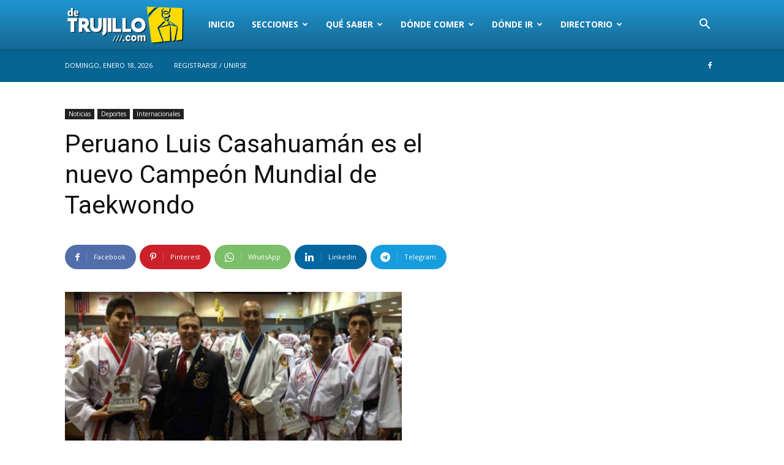

--- FILE ---
content_type: text/html; charset=utf-8
request_url: https://www.google.com/recaptcha/api2/aframe
body_size: 267
content:
<!DOCTYPE HTML><html><head><meta http-equiv="content-type" content="text/html; charset=UTF-8"></head><body><script nonce="pHA_ghWD24H6HJ_8iRTycQ">/** Anti-fraud and anti-abuse applications only. See google.com/recaptcha */ try{var clients={'sodar':'https://pagead2.googlesyndication.com/pagead/sodar?'};window.addEventListener("message",function(a){try{if(a.source===window.parent){var b=JSON.parse(a.data);var c=clients[b['id']];if(c){var d=document.createElement('img');d.src=c+b['params']+'&rc='+(localStorage.getItem("rc::a")?sessionStorage.getItem("rc::b"):"");window.document.body.appendChild(d);sessionStorage.setItem("rc::e",parseInt(sessionStorage.getItem("rc::e")||0)+1);localStorage.setItem("rc::h",'1768789582700');}}}catch(b){}});window.parent.postMessage("_grecaptcha_ready", "*");}catch(b){}</script></body></html>

--- FILE ---
content_type: text/plain
request_url: https://www.google-analytics.com/j/collect?v=1&_v=j102&a=852306294&t=pageview&_s=1&dl=https%3A%2F%2Fdetrujillo.com%2Fperuano-luis-casahuaman-nuevo-campeon-mundial-taekwondo%2F&ul=en-us%40posix&dt=Peruano%20Luis%20Casahuam%C3%A1n%20es%20el%20nuevo%20Campe%C3%B3n%20Mundial%20de%20Taekwondo%20%7C%20Trujillo%20Per%C3%BA&sr=1280x720&vp=1280x720&_u=IEBAAEABAAAAACAAI~&jid=1272126311&gjid=1758290723&cid=1289941701.1768789581&tid=UA-48892280-1&_gid=1161352392.1768789581&_r=1&_slc=1&z=1822121679
body_size: -450
content:
2,cG-D7JVQZ424E